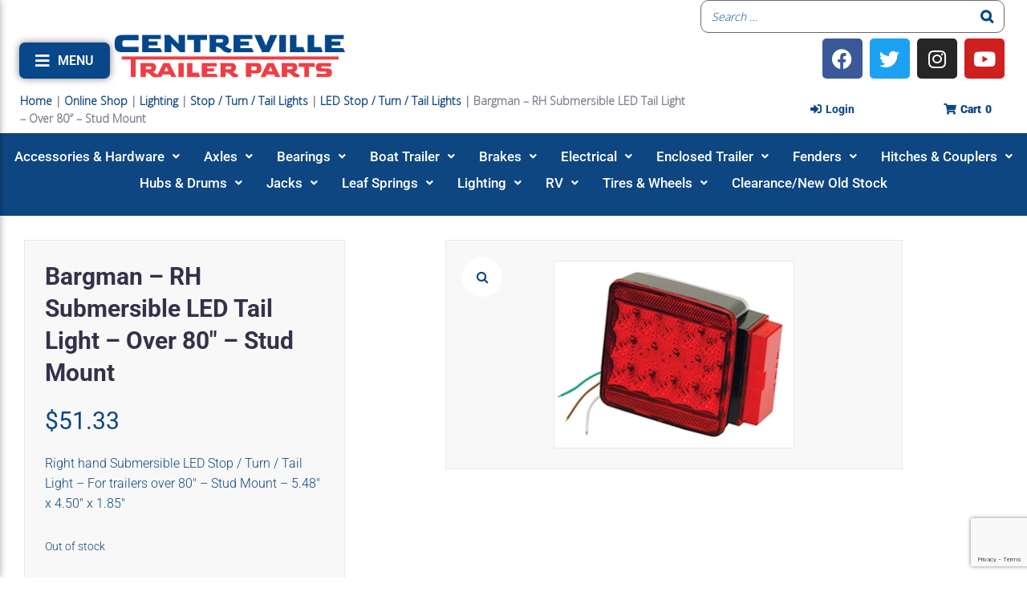

--- FILE ---
content_type: text/html; charset=utf-8
request_url: https://www.google.com/recaptcha/api2/anchor?ar=1&k=6LfsbtAZAAAAAHuLp3HDH_Gsicw8IuZwfb-A5LBK&co=aHR0cHM6Ly9jZW50cmV2aWxsZXRyYWlsZXIuY29tOjQ0Mw..&hl=en&v=PoyoqOPhxBO7pBk68S4YbpHZ&size=invisible&anchor-ms=20000&execute-ms=30000&cb=djdjs2j8j5m2
body_size: 48650
content:
<!DOCTYPE HTML><html dir="ltr" lang="en"><head><meta http-equiv="Content-Type" content="text/html; charset=UTF-8">
<meta http-equiv="X-UA-Compatible" content="IE=edge">
<title>reCAPTCHA</title>
<style type="text/css">
/* cyrillic-ext */
@font-face {
  font-family: 'Roboto';
  font-style: normal;
  font-weight: 400;
  font-stretch: 100%;
  src: url(//fonts.gstatic.com/s/roboto/v48/KFO7CnqEu92Fr1ME7kSn66aGLdTylUAMa3GUBHMdazTgWw.woff2) format('woff2');
  unicode-range: U+0460-052F, U+1C80-1C8A, U+20B4, U+2DE0-2DFF, U+A640-A69F, U+FE2E-FE2F;
}
/* cyrillic */
@font-face {
  font-family: 'Roboto';
  font-style: normal;
  font-weight: 400;
  font-stretch: 100%;
  src: url(//fonts.gstatic.com/s/roboto/v48/KFO7CnqEu92Fr1ME7kSn66aGLdTylUAMa3iUBHMdazTgWw.woff2) format('woff2');
  unicode-range: U+0301, U+0400-045F, U+0490-0491, U+04B0-04B1, U+2116;
}
/* greek-ext */
@font-face {
  font-family: 'Roboto';
  font-style: normal;
  font-weight: 400;
  font-stretch: 100%;
  src: url(//fonts.gstatic.com/s/roboto/v48/KFO7CnqEu92Fr1ME7kSn66aGLdTylUAMa3CUBHMdazTgWw.woff2) format('woff2');
  unicode-range: U+1F00-1FFF;
}
/* greek */
@font-face {
  font-family: 'Roboto';
  font-style: normal;
  font-weight: 400;
  font-stretch: 100%;
  src: url(//fonts.gstatic.com/s/roboto/v48/KFO7CnqEu92Fr1ME7kSn66aGLdTylUAMa3-UBHMdazTgWw.woff2) format('woff2');
  unicode-range: U+0370-0377, U+037A-037F, U+0384-038A, U+038C, U+038E-03A1, U+03A3-03FF;
}
/* math */
@font-face {
  font-family: 'Roboto';
  font-style: normal;
  font-weight: 400;
  font-stretch: 100%;
  src: url(//fonts.gstatic.com/s/roboto/v48/KFO7CnqEu92Fr1ME7kSn66aGLdTylUAMawCUBHMdazTgWw.woff2) format('woff2');
  unicode-range: U+0302-0303, U+0305, U+0307-0308, U+0310, U+0312, U+0315, U+031A, U+0326-0327, U+032C, U+032F-0330, U+0332-0333, U+0338, U+033A, U+0346, U+034D, U+0391-03A1, U+03A3-03A9, U+03B1-03C9, U+03D1, U+03D5-03D6, U+03F0-03F1, U+03F4-03F5, U+2016-2017, U+2034-2038, U+203C, U+2040, U+2043, U+2047, U+2050, U+2057, U+205F, U+2070-2071, U+2074-208E, U+2090-209C, U+20D0-20DC, U+20E1, U+20E5-20EF, U+2100-2112, U+2114-2115, U+2117-2121, U+2123-214F, U+2190, U+2192, U+2194-21AE, U+21B0-21E5, U+21F1-21F2, U+21F4-2211, U+2213-2214, U+2216-22FF, U+2308-230B, U+2310, U+2319, U+231C-2321, U+2336-237A, U+237C, U+2395, U+239B-23B7, U+23D0, U+23DC-23E1, U+2474-2475, U+25AF, U+25B3, U+25B7, U+25BD, U+25C1, U+25CA, U+25CC, U+25FB, U+266D-266F, U+27C0-27FF, U+2900-2AFF, U+2B0E-2B11, U+2B30-2B4C, U+2BFE, U+3030, U+FF5B, U+FF5D, U+1D400-1D7FF, U+1EE00-1EEFF;
}
/* symbols */
@font-face {
  font-family: 'Roboto';
  font-style: normal;
  font-weight: 400;
  font-stretch: 100%;
  src: url(//fonts.gstatic.com/s/roboto/v48/KFO7CnqEu92Fr1ME7kSn66aGLdTylUAMaxKUBHMdazTgWw.woff2) format('woff2');
  unicode-range: U+0001-000C, U+000E-001F, U+007F-009F, U+20DD-20E0, U+20E2-20E4, U+2150-218F, U+2190, U+2192, U+2194-2199, U+21AF, U+21E6-21F0, U+21F3, U+2218-2219, U+2299, U+22C4-22C6, U+2300-243F, U+2440-244A, U+2460-24FF, U+25A0-27BF, U+2800-28FF, U+2921-2922, U+2981, U+29BF, U+29EB, U+2B00-2BFF, U+4DC0-4DFF, U+FFF9-FFFB, U+10140-1018E, U+10190-1019C, U+101A0, U+101D0-101FD, U+102E0-102FB, U+10E60-10E7E, U+1D2C0-1D2D3, U+1D2E0-1D37F, U+1F000-1F0FF, U+1F100-1F1AD, U+1F1E6-1F1FF, U+1F30D-1F30F, U+1F315, U+1F31C, U+1F31E, U+1F320-1F32C, U+1F336, U+1F378, U+1F37D, U+1F382, U+1F393-1F39F, U+1F3A7-1F3A8, U+1F3AC-1F3AF, U+1F3C2, U+1F3C4-1F3C6, U+1F3CA-1F3CE, U+1F3D4-1F3E0, U+1F3ED, U+1F3F1-1F3F3, U+1F3F5-1F3F7, U+1F408, U+1F415, U+1F41F, U+1F426, U+1F43F, U+1F441-1F442, U+1F444, U+1F446-1F449, U+1F44C-1F44E, U+1F453, U+1F46A, U+1F47D, U+1F4A3, U+1F4B0, U+1F4B3, U+1F4B9, U+1F4BB, U+1F4BF, U+1F4C8-1F4CB, U+1F4D6, U+1F4DA, U+1F4DF, U+1F4E3-1F4E6, U+1F4EA-1F4ED, U+1F4F7, U+1F4F9-1F4FB, U+1F4FD-1F4FE, U+1F503, U+1F507-1F50B, U+1F50D, U+1F512-1F513, U+1F53E-1F54A, U+1F54F-1F5FA, U+1F610, U+1F650-1F67F, U+1F687, U+1F68D, U+1F691, U+1F694, U+1F698, U+1F6AD, U+1F6B2, U+1F6B9-1F6BA, U+1F6BC, U+1F6C6-1F6CF, U+1F6D3-1F6D7, U+1F6E0-1F6EA, U+1F6F0-1F6F3, U+1F6F7-1F6FC, U+1F700-1F7FF, U+1F800-1F80B, U+1F810-1F847, U+1F850-1F859, U+1F860-1F887, U+1F890-1F8AD, U+1F8B0-1F8BB, U+1F8C0-1F8C1, U+1F900-1F90B, U+1F93B, U+1F946, U+1F984, U+1F996, U+1F9E9, U+1FA00-1FA6F, U+1FA70-1FA7C, U+1FA80-1FA89, U+1FA8F-1FAC6, U+1FACE-1FADC, U+1FADF-1FAE9, U+1FAF0-1FAF8, U+1FB00-1FBFF;
}
/* vietnamese */
@font-face {
  font-family: 'Roboto';
  font-style: normal;
  font-weight: 400;
  font-stretch: 100%;
  src: url(//fonts.gstatic.com/s/roboto/v48/KFO7CnqEu92Fr1ME7kSn66aGLdTylUAMa3OUBHMdazTgWw.woff2) format('woff2');
  unicode-range: U+0102-0103, U+0110-0111, U+0128-0129, U+0168-0169, U+01A0-01A1, U+01AF-01B0, U+0300-0301, U+0303-0304, U+0308-0309, U+0323, U+0329, U+1EA0-1EF9, U+20AB;
}
/* latin-ext */
@font-face {
  font-family: 'Roboto';
  font-style: normal;
  font-weight: 400;
  font-stretch: 100%;
  src: url(//fonts.gstatic.com/s/roboto/v48/KFO7CnqEu92Fr1ME7kSn66aGLdTylUAMa3KUBHMdazTgWw.woff2) format('woff2');
  unicode-range: U+0100-02BA, U+02BD-02C5, U+02C7-02CC, U+02CE-02D7, U+02DD-02FF, U+0304, U+0308, U+0329, U+1D00-1DBF, U+1E00-1E9F, U+1EF2-1EFF, U+2020, U+20A0-20AB, U+20AD-20C0, U+2113, U+2C60-2C7F, U+A720-A7FF;
}
/* latin */
@font-face {
  font-family: 'Roboto';
  font-style: normal;
  font-weight: 400;
  font-stretch: 100%;
  src: url(//fonts.gstatic.com/s/roboto/v48/KFO7CnqEu92Fr1ME7kSn66aGLdTylUAMa3yUBHMdazQ.woff2) format('woff2');
  unicode-range: U+0000-00FF, U+0131, U+0152-0153, U+02BB-02BC, U+02C6, U+02DA, U+02DC, U+0304, U+0308, U+0329, U+2000-206F, U+20AC, U+2122, U+2191, U+2193, U+2212, U+2215, U+FEFF, U+FFFD;
}
/* cyrillic-ext */
@font-face {
  font-family: 'Roboto';
  font-style: normal;
  font-weight: 500;
  font-stretch: 100%;
  src: url(//fonts.gstatic.com/s/roboto/v48/KFO7CnqEu92Fr1ME7kSn66aGLdTylUAMa3GUBHMdazTgWw.woff2) format('woff2');
  unicode-range: U+0460-052F, U+1C80-1C8A, U+20B4, U+2DE0-2DFF, U+A640-A69F, U+FE2E-FE2F;
}
/* cyrillic */
@font-face {
  font-family: 'Roboto';
  font-style: normal;
  font-weight: 500;
  font-stretch: 100%;
  src: url(//fonts.gstatic.com/s/roboto/v48/KFO7CnqEu92Fr1ME7kSn66aGLdTylUAMa3iUBHMdazTgWw.woff2) format('woff2');
  unicode-range: U+0301, U+0400-045F, U+0490-0491, U+04B0-04B1, U+2116;
}
/* greek-ext */
@font-face {
  font-family: 'Roboto';
  font-style: normal;
  font-weight: 500;
  font-stretch: 100%;
  src: url(//fonts.gstatic.com/s/roboto/v48/KFO7CnqEu92Fr1ME7kSn66aGLdTylUAMa3CUBHMdazTgWw.woff2) format('woff2');
  unicode-range: U+1F00-1FFF;
}
/* greek */
@font-face {
  font-family: 'Roboto';
  font-style: normal;
  font-weight: 500;
  font-stretch: 100%;
  src: url(//fonts.gstatic.com/s/roboto/v48/KFO7CnqEu92Fr1ME7kSn66aGLdTylUAMa3-UBHMdazTgWw.woff2) format('woff2');
  unicode-range: U+0370-0377, U+037A-037F, U+0384-038A, U+038C, U+038E-03A1, U+03A3-03FF;
}
/* math */
@font-face {
  font-family: 'Roboto';
  font-style: normal;
  font-weight: 500;
  font-stretch: 100%;
  src: url(//fonts.gstatic.com/s/roboto/v48/KFO7CnqEu92Fr1ME7kSn66aGLdTylUAMawCUBHMdazTgWw.woff2) format('woff2');
  unicode-range: U+0302-0303, U+0305, U+0307-0308, U+0310, U+0312, U+0315, U+031A, U+0326-0327, U+032C, U+032F-0330, U+0332-0333, U+0338, U+033A, U+0346, U+034D, U+0391-03A1, U+03A3-03A9, U+03B1-03C9, U+03D1, U+03D5-03D6, U+03F0-03F1, U+03F4-03F5, U+2016-2017, U+2034-2038, U+203C, U+2040, U+2043, U+2047, U+2050, U+2057, U+205F, U+2070-2071, U+2074-208E, U+2090-209C, U+20D0-20DC, U+20E1, U+20E5-20EF, U+2100-2112, U+2114-2115, U+2117-2121, U+2123-214F, U+2190, U+2192, U+2194-21AE, U+21B0-21E5, U+21F1-21F2, U+21F4-2211, U+2213-2214, U+2216-22FF, U+2308-230B, U+2310, U+2319, U+231C-2321, U+2336-237A, U+237C, U+2395, U+239B-23B7, U+23D0, U+23DC-23E1, U+2474-2475, U+25AF, U+25B3, U+25B7, U+25BD, U+25C1, U+25CA, U+25CC, U+25FB, U+266D-266F, U+27C0-27FF, U+2900-2AFF, U+2B0E-2B11, U+2B30-2B4C, U+2BFE, U+3030, U+FF5B, U+FF5D, U+1D400-1D7FF, U+1EE00-1EEFF;
}
/* symbols */
@font-face {
  font-family: 'Roboto';
  font-style: normal;
  font-weight: 500;
  font-stretch: 100%;
  src: url(//fonts.gstatic.com/s/roboto/v48/KFO7CnqEu92Fr1ME7kSn66aGLdTylUAMaxKUBHMdazTgWw.woff2) format('woff2');
  unicode-range: U+0001-000C, U+000E-001F, U+007F-009F, U+20DD-20E0, U+20E2-20E4, U+2150-218F, U+2190, U+2192, U+2194-2199, U+21AF, U+21E6-21F0, U+21F3, U+2218-2219, U+2299, U+22C4-22C6, U+2300-243F, U+2440-244A, U+2460-24FF, U+25A0-27BF, U+2800-28FF, U+2921-2922, U+2981, U+29BF, U+29EB, U+2B00-2BFF, U+4DC0-4DFF, U+FFF9-FFFB, U+10140-1018E, U+10190-1019C, U+101A0, U+101D0-101FD, U+102E0-102FB, U+10E60-10E7E, U+1D2C0-1D2D3, U+1D2E0-1D37F, U+1F000-1F0FF, U+1F100-1F1AD, U+1F1E6-1F1FF, U+1F30D-1F30F, U+1F315, U+1F31C, U+1F31E, U+1F320-1F32C, U+1F336, U+1F378, U+1F37D, U+1F382, U+1F393-1F39F, U+1F3A7-1F3A8, U+1F3AC-1F3AF, U+1F3C2, U+1F3C4-1F3C6, U+1F3CA-1F3CE, U+1F3D4-1F3E0, U+1F3ED, U+1F3F1-1F3F3, U+1F3F5-1F3F7, U+1F408, U+1F415, U+1F41F, U+1F426, U+1F43F, U+1F441-1F442, U+1F444, U+1F446-1F449, U+1F44C-1F44E, U+1F453, U+1F46A, U+1F47D, U+1F4A3, U+1F4B0, U+1F4B3, U+1F4B9, U+1F4BB, U+1F4BF, U+1F4C8-1F4CB, U+1F4D6, U+1F4DA, U+1F4DF, U+1F4E3-1F4E6, U+1F4EA-1F4ED, U+1F4F7, U+1F4F9-1F4FB, U+1F4FD-1F4FE, U+1F503, U+1F507-1F50B, U+1F50D, U+1F512-1F513, U+1F53E-1F54A, U+1F54F-1F5FA, U+1F610, U+1F650-1F67F, U+1F687, U+1F68D, U+1F691, U+1F694, U+1F698, U+1F6AD, U+1F6B2, U+1F6B9-1F6BA, U+1F6BC, U+1F6C6-1F6CF, U+1F6D3-1F6D7, U+1F6E0-1F6EA, U+1F6F0-1F6F3, U+1F6F7-1F6FC, U+1F700-1F7FF, U+1F800-1F80B, U+1F810-1F847, U+1F850-1F859, U+1F860-1F887, U+1F890-1F8AD, U+1F8B0-1F8BB, U+1F8C0-1F8C1, U+1F900-1F90B, U+1F93B, U+1F946, U+1F984, U+1F996, U+1F9E9, U+1FA00-1FA6F, U+1FA70-1FA7C, U+1FA80-1FA89, U+1FA8F-1FAC6, U+1FACE-1FADC, U+1FADF-1FAE9, U+1FAF0-1FAF8, U+1FB00-1FBFF;
}
/* vietnamese */
@font-face {
  font-family: 'Roboto';
  font-style: normal;
  font-weight: 500;
  font-stretch: 100%;
  src: url(//fonts.gstatic.com/s/roboto/v48/KFO7CnqEu92Fr1ME7kSn66aGLdTylUAMa3OUBHMdazTgWw.woff2) format('woff2');
  unicode-range: U+0102-0103, U+0110-0111, U+0128-0129, U+0168-0169, U+01A0-01A1, U+01AF-01B0, U+0300-0301, U+0303-0304, U+0308-0309, U+0323, U+0329, U+1EA0-1EF9, U+20AB;
}
/* latin-ext */
@font-face {
  font-family: 'Roboto';
  font-style: normal;
  font-weight: 500;
  font-stretch: 100%;
  src: url(//fonts.gstatic.com/s/roboto/v48/KFO7CnqEu92Fr1ME7kSn66aGLdTylUAMa3KUBHMdazTgWw.woff2) format('woff2');
  unicode-range: U+0100-02BA, U+02BD-02C5, U+02C7-02CC, U+02CE-02D7, U+02DD-02FF, U+0304, U+0308, U+0329, U+1D00-1DBF, U+1E00-1E9F, U+1EF2-1EFF, U+2020, U+20A0-20AB, U+20AD-20C0, U+2113, U+2C60-2C7F, U+A720-A7FF;
}
/* latin */
@font-face {
  font-family: 'Roboto';
  font-style: normal;
  font-weight: 500;
  font-stretch: 100%;
  src: url(//fonts.gstatic.com/s/roboto/v48/KFO7CnqEu92Fr1ME7kSn66aGLdTylUAMa3yUBHMdazQ.woff2) format('woff2');
  unicode-range: U+0000-00FF, U+0131, U+0152-0153, U+02BB-02BC, U+02C6, U+02DA, U+02DC, U+0304, U+0308, U+0329, U+2000-206F, U+20AC, U+2122, U+2191, U+2193, U+2212, U+2215, U+FEFF, U+FFFD;
}
/* cyrillic-ext */
@font-face {
  font-family: 'Roboto';
  font-style: normal;
  font-weight: 900;
  font-stretch: 100%;
  src: url(//fonts.gstatic.com/s/roboto/v48/KFO7CnqEu92Fr1ME7kSn66aGLdTylUAMa3GUBHMdazTgWw.woff2) format('woff2');
  unicode-range: U+0460-052F, U+1C80-1C8A, U+20B4, U+2DE0-2DFF, U+A640-A69F, U+FE2E-FE2F;
}
/* cyrillic */
@font-face {
  font-family: 'Roboto';
  font-style: normal;
  font-weight: 900;
  font-stretch: 100%;
  src: url(//fonts.gstatic.com/s/roboto/v48/KFO7CnqEu92Fr1ME7kSn66aGLdTylUAMa3iUBHMdazTgWw.woff2) format('woff2');
  unicode-range: U+0301, U+0400-045F, U+0490-0491, U+04B0-04B1, U+2116;
}
/* greek-ext */
@font-face {
  font-family: 'Roboto';
  font-style: normal;
  font-weight: 900;
  font-stretch: 100%;
  src: url(//fonts.gstatic.com/s/roboto/v48/KFO7CnqEu92Fr1ME7kSn66aGLdTylUAMa3CUBHMdazTgWw.woff2) format('woff2');
  unicode-range: U+1F00-1FFF;
}
/* greek */
@font-face {
  font-family: 'Roboto';
  font-style: normal;
  font-weight: 900;
  font-stretch: 100%;
  src: url(//fonts.gstatic.com/s/roboto/v48/KFO7CnqEu92Fr1ME7kSn66aGLdTylUAMa3-UBHMdazTgWw.woff2) format('woff2');
  unicode-range: U+0370-0377, U+037A-037F, U+0384-038A, U+038C, U+038E-03A1, U+03A3-03FF;
}
/* math */
@font-face {
  font-family: 'Roboto';
  font-style: normal;
  font-weight: 900;
  font-stretch: 100%;
  src: url(//fonts.gstatic.com/s/roboto/v48/KFO7CnqEu92Fr1ME7kSn66aGLdTylUAMawCUBHMdazTgWw.woff2) format('woff2');
  unicode-range: U+0302-0303, U+0305, U+0307-0308, U+0310, U+0312, U+0315, U+031A, U+0326-0327, U+032C, U+032F-0330, U+0332-0333, U+0338, U+033A, U+0346, U+034D, U+0391-03A1, U+03A3-03A9, U+03B1-03C9, U+03D1, U+03D5-03D6, U+03F0-03F1, U+03F4-03F5, U+2016-2017, U+2034-2038, U+203C, U+2040, U+2043, U+2047, U+2050, U+2057, U+205F, U+2070-2071, U+2074-208E, U+2090-209C, U+20D0-20DC, U+20E1, U+20E5-20EF, U+2100-2112, U+2114-2115, U+2117-2121, U+2123-214F, U+2190, U+2192, U+2194-21AE, U+21B0-21E5, U+21F1-21F2, U+21F4-2211, U+2213-2214, U+2216-22FF, U+2308-230B, U+2310, U+2319, U+231C-2321, U+2336-237A, U+237C, U+2395, U+239B-23B7, U+23D0, U+23DC-23E1, U+2474-2475, U+25AF, U+25B3, U+25B7, U+25BD, U+25C1, U+25CA, U+25CC, U+25FB, U+266D-266F, U+27C0-27FF, U+2900-2AFF, U+2B0E-2B11, U+2B30-2B4C, U+2BFE, U+3030, U+FF5B, U+FF5D, U+1D400-1D7FF, U+1EE00-1EEFF;
}
/* symbols */
@font-face {
  font-family: 'Roboto';
  font-style: normal;
  font-weight: 900;
  font-stretch: 100%;
  src: url(//fonts.gstatic.com/s/roboto/v48/KFO7CnqEu92Fr1ME7kSn66aGLdTylUAMaxKUBHMdazTgWw.woff2) format('woff2');
  unicode-range: U+0001-000C, U+000E-001F, U+007F-009F, U+20DD-20E0, U+20E2-20E4, U+2150-218F, U+2190, U+2192, U+2194-2199, U+21AF, U+21E6-21F0, U+21F3, U+2218-2219, U+2299, U+22C4-22C6, U+2300-243F, U+2440-244A, U+2460-24FF, U+25A0-27BF, U+2800-28FF, U+2921-2922, U+2981, U+29BF, U+29EB, U+2B00-2BFF, U+4DC0-4DFF, U+FFF9-FFFB, U+10140-1018E, U+10190-1019C, U+101A0, U+101D0-101FD, U+102E0-102FB, U+10E60-10E7E, U+1D2C0-1D2D3, U+1D2E0-1D37F, U+1F000-1F0FF, U+1F100-1F1AD, U+1F1E6-1F1FF, U+1F30D-1F30F, U+1F315, U+1F31C, U+1F31E, U+1F320-1F32C, U+1F336, U+1F378, U+1F37D, U+1F382, U+1F393-1F39F, U+1F3A7-1F3A8, U+1F3AC-1F3AF, U+1F3C2, U+1F3C4-1F3C6, U+1F3CA-1F3CE, U+1F3D4-1F3E0, U+1F3ED, U+1F3F1-1F3F3, U+1F3F5-1F3F7, U+1F408, U+1F415, U+1F41F, U+1F426, U+1F43F, U+1F441-1F442, U+1F444, U+1F446-1F449, U+1F44C-1F44E, U+1F453, U+1F46A, U+1F47D, U+1F4A3, U+1F4B0, U+1F4B3, U+1F4B9, U+1F4BB, U+1F4BF, U+1F4C8-1F4CB, U+1F4D6, U+1F4DA, U+1F4DF, U+1F4E3-1F4E6, U+1F4EA-1F4ED, U+1F4F7, U+1F4F9-1F4FB, U+1F4FD-1F4FE, U+1F503, U+1F507-1F50B, U+1F50D, U+1F512-1F513, U+1F53E-1F54A, U+1F54F-1F5FA, U+1F610, U+1F650-1F67F, U+1F687, U+1F68D, U+1F691, U+1F694, U+1F698, U+1F6AD, U+1F6B2, U+1F6B9-1F6BA, U+1F6BC, U+1F6C6-1F6CF, U+1F6D3-1F6D7, U+1F6E0-1F6EA, U+1F6F0-1F6F3, U+1F6F7-1F6FC, U+1F700-1F7FF, U+1F800-1F80B, U+1F810-1F847, U+1F850-1F859, U+1F860-1F887, U+1F890-1F8AD, U+1F8B0-1F8BB, U+1F8C0-1F8C1, U+1F900-1F90B, U+1F93B, U+1F946, U+1F984, U+1F996, U+1F9E9, U+1FA00-1FA6F, U+1FA70-1FA7C, U+1FA80-1FA89, U+1FA8F-1FAC6, U+1FACE-1FADC, U+1FADF-1FAE9, U+1FAF0-1FAF8, U+1FB00-1FBFF;
}
/* vietnamese */
@font-face {
  font-family: 'Roboto';
  font-style: normal;
  font-weight: 900;
  font-stretch: 100%;
  src: url(//fonts.gstatic.com/s/roboto/v48/KFO7CnqEu92Fr1ME7kSn66aGLdTylUAMa3OUBHMdazTgWw.woff2) format('woff2');
  unicode-range: U+0102-0103, U+0110-0111, U+0128-0129, U+0168-0169, U+01A0-01A1, U+01AF-01B0, U+0300-0301, U+0303-0304, U+0308-0309, U+0323, U+0329, U+1EA0-1EF9, U+20AB;
}
/* latin-ext */
@font-face {
  font-family: 'Roboto';
  font-style: normal;
  font-weight: 900;
  font-stretch: 100%;
  src: url(//fonts.gstatic.com/s/roboto/v48/KFO7CnqEu92Fr1ME7kSn66aGLdTylUAMa3KUBHMdazTgWw.woff2) format('woff2');
  unicode-range: U+0100-02BA, U+02BD-02C5, U+02C7-02CC, U+02CE-02D7, U+02DD-02FF, U+0304, U+0308, U+0329, U+1D00-1DBF, U+1E00-1E9F, U+1EF2-1EFF, U+2020, U+20A0-20AB, U+20AD-20C0, U+2113, U+2C60-2C7F, U+A720-A7FF;
}
/* latin */
@font-face {
  font-family: 'Roboto';
  font-style: normal;
  font-weight: 900;
  font-stretch: 100%;
  src: url(//fonts.gstatic.com/s/roboto/v48/KFO7CnqEu92Fr1ME7kSn66aGLdTylUAMa3yUBHMdazQ.woff2) format('woff2');
  unicode-range: U+0000-00FF, U+0131, U+0152-0153, U+02BB-02BC, U+02C6, U+02DA, U+02DC, U+0304, U+0308, U+0329, U+2000-206F, U+20AC, U+2122, U+2191, U+2193, U+2212, U+2215, U+FEFF, U+FFFD;
}

</style>
<link rel="stylesheet" type="text/css" href="https://www.gstatic.com/recaptcha/releases/PoyoqOPhxBO7pBk68S4YbpHZ/styles__ltr.css">
<script nonce="1gTuCygzP7nuESLkOq9aQw" type="text/javascript">window['__recaptcha_api'] = 'https://www.google.com/recaptcha/api2/';</script>
<script type="text/javascript" src="https://www.gstatic.com/recaptcha/releases/PoyoqOPhxBO7pBk68S4YbpHZ/recaptcha__en.js" nonce="1gTuCygzP7nuESLkOq9aQw">
      
    </script></head>
<body><div id="rc-anchor-alert" class="rc-anchor-alert"></div>
<input type="hidden" id="recaptcha-token" value="[base64]">
<script type="text/javascript" nonce="1gTuCygzP7nuESLkOq9aQw">
      recaptcha.anchor.Main.init("[\x22ainput\x22,[\x22bgdata\x22,\x22\x22,\[base64]/[base64]/[base64]/[base64]/[base64]/[base64]/KGcoTywyNTMsTy5PKSxVRyhPLEMpKTpnKE8sMjUzLEMpLE8pKSxsKSksTykpfSxieT1mdW5jdGlvbihDLE8sdSxsKXtmb3IobD0odT1SKEMpLDApO08+MDtPLS0pbD1sPDw4fFooQyk7ZyhDLHUsbCl9LFVHPWZ1bmN0aW9uKEMsTyl7Qy5pLmxlbmd0aD4xMDQ/[base64]/[base64]/[base64]/[base64]/[base64]/[base64]/[base64]\\u003d\x22,\[base64]\x22,\[base64]/DunsVwobDmFFYw5tSwoTCsHvDngtHFWjDqMOwWG7DgWcdw43DuBbCmcOTaMKtLQpAw7DDgkLCgk9AwrfCkcOvNsODB8O3wpbDr8O5UlFNE1LCt8OnOg/Dq8KRL8KES8KadBnCuFBIwpzDgC/CkVrDojQ+wqfDk8KUwq3DrF5Yc8OMw6wvEgIfwotxw7I0D8Ogw603woM7Lm9xwqp9esKQw5LDjMODw6YcOMOKw7vDqsOewqotHBHCs8KreMKxcj/DshsYwqfDjz/[base64]/ZQ/CpW10OH/CucKUelRyw6LCpMKFeFFgdMKvUGHDlcKYXGvDi8Kdw6x1DE1HHsODPcKNHDNpL1bDvG7Cgiotw7/DkMKBwpJ8Sw7CimxCGsKnw5TCrzzCqnjCmsKJQ8KswqoRPcK5J3xxw5h/DsOOKQNqwrvDv3Q+T0xGw7/DhGY+wowHw4kAdH8MTsKvw4pZw51ibcK9w4YRE8KpHMKzPj7DsMOSajdSw6nCsMOZYA87MyzDucOJw6R7BQ47w4oewpDDkMK/e8Oxw58rw4XDtEnDl8Knwq/Dp8OhVMOLdMOjw4zDt8KzVsK1TsKowrTDjDLDtnnCo2p/DSfDq8OlwqnDnjjCisOJwoJWw4HCiUIIw6DDpAcfRMKlc1nDt1rDnwXDribCm8KGw7c+TcKVTcO4HcKTLcObwovChsKvw4xKw6drw55od1nDmGLDoMKjfcOSw6Egw6TDqXfDncOYDGc3JMOECMKyO2LCjcO7KzQ+JMOlwpBYOFXDjHdZwpkUScKaJHoXw6vDj1/DgsORwoNmHcOtwrXCnFUmw51cYcO/[base64]/ClMKcwovCiHEWwqRZw6M0KcKowpZhW1PCoGM8eBZgaMKhwp/ChSlwYmwOw67CocKUTMKKwrbDlUnDoXDCgsOywqArawx9w4wIGsK6AcOcwpTDkVY0ScKtwqt/[base64]/[base64]/DtFDCv2QHw4nCtHoXE2xyw6MWLV56wqHCnEbCqsO9J8O5KMOLUcOew7bCtsKad8KswoPCmsO/P8Kzw7fDncKLABvDgS3Dg0/DiQ5wcQgawqjDqizCv8KXw6fCsMO3wp56NMKVwpBhETFvwrB3w4VzwoPDmlQIwo/ClhUqRcO4worCtMODRUrClsOSC8OcRsKNCRViQkbCtMOmW8Ktw5l/w6HCuFhQwqMzw5HCvcKjRWVRTz8ewrXDigvCoXvDrlXDnsOqHsKGw6jDog7DgMKHWD7DvDZWw6ATacKswpfDn8OvMMO0worCjsKCK3rCqHbClj7CmnvDghYGw6Yuf8O4fsKcw4IIb8KXwpjCg8KYw5o+I3DDlMO7NkJjKcO/[base64]/OsKlVFltRjvDl2HDi8O/ZMKFU8O6w4/CvTjCrsKlawItJETCq8KieyUsNkYPEcKqw6vDqw7CrDHDjzgiwqkJwp/DuC/CoRt6LsObw5jDvmHDvsKyDh/[base64]/[base64]/DgsOvB8KtOHl7cMOnGMOJw6XClFvCo8KmOsOJw5zCjMKJw6tmKgbCrsKnw5pCw7jDg8OVO8OffcKIwrnCicOow5cYbsOof8K3eMOowoFFw7NSR0R7fFPCq8KmDgXDgsK2w5cnw4nDrsO3RUDDgFV/wpPCrQEwGFUdCsKPJMKbT0NBw6DDpFhdw7rDkDJ0e8KLcQrCk8OBwq4cw5oJwo8lwrDCk8KDw7nCuFbCgk86wq5bTcOERW3DvcO+bMKyDRLCnT83w5vCqkrCisOTw6TChF1hFCrCh8K3w4xDX8KIw41vwqnDsxrDui0VwoA1w5k/wojDjC9jw7QsM8KScSN1UgPDvMOaf0fChsO0wr5xwqFjw67Cg8OSw5MZUMKIw4Esez3Dn8KJw6QZw58/V8OgwpJEC8KLw4bCm2/DrijCr8KFwq9iYGsEw799Z8KDaWUYwrIQFsOxwrnCnGBpFcKNWcK4WsKmD8KwFiTDlEbDqcKnY8OnImdxw7hTKjrDhcKMwoAxdMKyKMKhw47DnEfCoFXDkjhBTMK0IcKVwp/DhmTCgjhFQz7DgjICw6RDw5tKw4TCjT/DtsOtLRbDlsOowrNkI8KpwqTDlHPCvMOUwpEbw5d4c8KiO8OAHcK+fsOzOMO8cgzCllbChMO3w4vDtzrDrxNlw4gVG1zDrsKJw5LDk8OkSmnCnwXDnsKGw73DgntXYMOvwqMIw5zCginCt8ORw7pIwrkLKELDgS1/Wh/[base64]/DsxHCphnDni7CjlzDusK7ZMKWAS0DHBJVbcOqw51aw71lRcKUwqrDt2k6KjoSwqLCpDINdh/DoS43wovCiAAiL8KTa8KVwrHDm0pHwqcJw4rCusKMwr/[base64]/ClsOaw7HCoRtGw7Vrw5s9AcO2w5LDultswqM0KF5kwpkGIMOyOTfDo1k/wqo+wqHCtXpUbyB3wpQCLMOTEXxWE8KWR8K4J2NVw4PDnsKywplWA2vClQnCuEbDs155EA/[base64]/Ct8KUwqXDrsK2wpRLwplbWFNOwo4qMMOIHcOxwrptw5vCv8OOw7kwMDbDkcOMw5TDt1zDh8K4RMOOw5PDjsOYw7LDtsKRw4nDkTIZBUcZAcOpMCfDgS/CjHUAWHgRDcOEw4fDssOmeMKWw5AwFcKXNsKjwrwKwoBUP8K8w60zw53ChwUJAiFFwrnDrlDDl8OuE07CiMKWwqE5wq/CoSzDuT4awpQqXsKbwqUnwow2Nk3Cm8Kvw7QLwrLDmQ/Cv1lTM3TDrsODCQorwok8w7JRbz/[base64]/wq0BV8O6ER8LwprDssOuKMKiw6N7w7hfTDYFRBTDowUrHcOYZjXDgcO6VMK9Vko3L8OZAsOmwpbDhwvDt8OBwpQPwpVpDFh/w4bCjjdkbMKIwoAxwpPDksKSD3dsw43Dsjk+woLCvwkpEmvCsizDpcOmcRh3wq7DpsKrwqc7wq/Dsz3DmGrCpiLDoX0rfinCiMKpwq5eKMKZJRduw7Eyw5shwqHDqC0QBcOfw6HDgcKwwqzDgMKfJ8KUG8ODHcKrTcOwRcK0w4PCo8KybMKURDBbwrvDtMOiEMKlRMKmTi/DvkzCjMODwpXDlMO0FS1Ow6fDncOewqkkw5rCh8Ogwq/DtMKZJXDDr0rCrzLDql/Co8KkbW7DlH08XcObw4IMMsOfZ8OAw5Ybw6/Dpl7Dlzoqw6vCnMO4w5AJX8KwHDcbFcO1GFLCtgrDiMODdAsEesKOGRFdw793b2TDk28RbXvCv8OHw7E3Q0bDumTDnU/[base64]/CqMO2AVRcVgJaw4UxbMOTw4PCh8O7w5hhX8KjY2UWwqHDnBVJZ8OowqfCpmR7ajQ7w53DvsOyEMKzw7rCtwJRC8K4Zw/Dj0bClR0hwrIFTMOwYsOww4/ChhXDuA8HHMO/[base64]/wobDjMOEADHDksOCwp/Do8ODw5UGDll/wrLCm8K9w4NYLsKDw7nDocKjJcKgw5TClcK+wqvClG0AM8Kwwrpyw7hMHsKmwp7ChcKmaDfChcOjTD/CjMKPAy3CmcKcwqbCs1DDkEfCq8OUwr1Lw7/Dg8OFKGXDojPCsHrCncO4wqPDiTLDiW0Ow4VgIsO4VMONw6jDoyPCuB3DpT7Cih9tDQEMwqxGwo7CpQU8bsOhKMOFw6FcZykqwoAYelrDmDDCqsObw4/CksKjwqIsw5JWwpB5LcO3woIDw7PCrsKHw6xYwqnCq8KqBcO/V8K5XcOIPG54wpdGwr8kO8OHw5R9V17DmcOmYsK2WFXCp8OiwqrClRDCmcKcwqUYw4srw4ENw6LConYwGsKILF9kH8Ojw55aRkUewr/DnUzCkCdzwqHDgQ3CrQ/CvhJAwqEwwozCpTpdJFjCjXTCg8K1wqxSwqZOQMKvw6zDiCDDj8OtwqAEw5/[base64]/[base64]/DtFAVw4h3AVfDiQEGBGvCvMKuCcObw4TCgXAtw54bw4wSwqDDrwsPwp3DvsOJw5VTwqHDncKWw4gVdsKTw5vDoRUTP8KMLsOCXFw/w68BZjfDk8OlasKzw5ZIc8OSWSTDlgrDs8OlwrzCvcKFw6RzHMKqDMKVw4rDkcOBw6pCw7bCuw7Cq8O+w7wnSH8QGRhYw5TCssOcVsKdB8KrGm/[base64]/DhjHDuQHDkyDDuMKNwrc2acOxwrPCmyjCs8K3VAbDnw4GFihBUMKCSMKCXTbDizdEw50uIAbDhMK3w5/Co8OyATJZw6nDoWcRfXbChMOnw6zCpcOCwpvDn8KMw7/Dg8OiwqZxY3PCncKMLj8IGsO+wooiwrzDgsOvw5DDjmTDs8Ozwp7Ck8KEwpEAW8OHAyzDkcK1VsKwWsOUw5zDvgkPwqlwwoI0b8KUEUzDnMKkw77Dul/[base64]/[base64]/DqkJOKWgewr9NEMOzwrgREcKPwqUAw6cIGsOAwqrDmTwGwoXDhDTCm8OIXGjDosO9VsOZXsOZwqTDk8KMNEQxw4DChCRlFcKvwpI1aR3Do0waw6ljFk5vw4LCrEVbwonDgcOsd8KBwpPCgTbDiXk5wprDrBJ8VRZ/AFPDpGB9OMO+VS3DrcOUwrZ+WTYywpMAwqcVCwjCtcKnUyZJFmE/wq7CvcO2GibCqCTCpiEUF8ORDcKDw4QVwrjDhsKAw4LDgsOEwphrQMKsw6p9CsKiw7HDt3PCrsOMwqHCvnRRw6HCoU/CrQzCrcO2fAHDjkVdwqvCrA8hw6fDkMKAw5nCnBnCkMOKw694wrrDhErCgcKBIw4Fw5/Cl2rDksKrfMKFRsOrKBTDr19wbcKvRMK2Hy7Ch8Kdw7xSDiHDuExyGsKRw6/Dh8OEPcOiIsK/EcKsw7PDvETDsivCoMKLSMKAw5Fjw4LDuE1gKArCvB3Cog4MX017w5/Cm3LCqsK5HAfCksO4ZsOAbMKKV0nCs8KgwoLDm8KgJxbCqkzCr1wMw5/DvsKUw5TClsKXwppeewLCs8KAwr5WDcOsw7rDnAbDs8OmwpnDrEtxR8Ozw5U9FMO5wonCsXxvJ1HDok5kw7fDgsK3w6MCXivCjw5kw7LCrl8JOmbDtH5Pa8OSwqV5LcOSaW5Rw73CtcKkw5vDvsO/w4HDj1nDu8OswrDCuWLDn8Kiw63CrcKdw4l8GH3DrMKNw6TDh8OleBAcKWXDkcOdw7gxXcOJZcOVw5hKe8Kjw7ImwrrCtcO3wpXDo8KQwpLCiTnDrX7Cr2TDpcKlccOIZMKxbcOjwpzCgMOBMmfDtVp5wr0Mwqo3w4zCmsKhwot/wpTChVUbLXx8wrlsw4TDtg3CkHlRwoPCuD1eI3PDkFVkw7fCkhLDiMK2SmVMQMOewqvCrsOgw6cJHMKXw67CsD/CpTbDkl08w6FBQnQfw6puwoM+w5wSNMKxUj/Di8OHAA7DiU7CjwTDpMOldyU0w5vCq8OxTifDg8KuH8KKwp4TW8Ohw48PXlckUVQ6wq/CucKzc8KCw6jDkcOlbMOEw6JqEMOZEnzCoGHDsjXCmcKRwpzCpi8awooaHMKdK8KBL8KYH8O0AwzDgcOxwqo3KDbDjyFgw7/CoDN5w7tvf2Fow5Yhw55gw5LChsKGbsKEZjBZw5pnS8O7wq7CgcK8NiLCkz4jw5YGwpzDjMO/PC/DlMOyYALDjMKFwrzCr8OrwqTCvcKfWsO8KUTDs8OND8K7w5EORhnDp8OtwpUnXcKkwoTDnwASSsO9WMKPwr/CsMKODiDCrsKXG8Kkw7TDlgHCnhvCr8OxExwewpTDt8OSYDgUw51gwqAmFcKZw7ZILsOTwrDDjDDCmygxH8KIw4/CkyYNw4/Cozwhw696w60Uw4J5K3rDtxHCgFjDtcO2fsO9AcKiwpzCpcOrwpppwrrDt8K7SsOMw6gPwoRUXxpIOhpmw4LCsMOZIlrDtMKgWcOzAsKGKyzDpcORwpTCtHU2VX7Dq8K2R8KPwpYEGW3DrVRsw4LDsgzCriLDk8KQFsKWR2HDmDrCigzDhcOcw5PCvMOHwp/Dmiw0wo7DpsK+IMODw6pmXcKmUsK+w6AfJcKMwqd+ccKFw7LCjzwVJxnCnMONbylzw5RXw5vCt8KaPcKUw6VCw6bCi8KaL3gHTcK3O8OkwqPClUTCoMKtw6bChcKsZ8OywqTCh8OrGCXDvsK8B8Ouw5QaLyVaR8O/w4slL8Oow5bDpAzDp8OUGRLDrn3CvcKJLcOnwqXDksKGw4RDw64Bw5U5w4UqwprDg05lw7HDm8KFYGtMw6QAwoBowpM8w44HHcK/wrjCpXtjGMKMA8Oew4HDkcKeOizCrU3CpcOsGcKNXmXCo8OswpTCqcKDc3jCqRwcwqY3wpDCg18Jw48pZx/DhsOcAcOUwoPCkj0jwro7OjrCkiDCvQ4GDMO1LhrDlBjDhFHCicKvWMKOSmzDi8OhPCIIVMKJWEPCtcOCZsOsdcOGwoFWdSXDoMOSHMOQO8K+wrbDhsKtwpvDul3CtF0VY8O2Y2bDsMKxwpQKwqjCjcKFwr/DvSghw5oAwojCg2jDoAl+NyhyF8O/w6DDscODBMKDQsOQS8KURidZUzRVGMO3wo8zQSvDq8O7w7vCvmcOw4HClHtwMMKaeyTDt8KOw6/Dv8K/TBk9TMKGTXHDqhU1w7TDgsOQK8Ozwo/DpDvCkU/Dp1fCg13DqMO8w77CpsKmwp0Kw73ClU/DksOlORhwwqAIwpPDocOCwpvCq8OkwpFowqXDuMKNA2zCmzjDiwl5DcOAZcObHT1rMhTDtWY4w7xuw7HDnGA3wqVpw71fAjTDkMKhwprDmMOWRcO5EcOOewXDl1XDnG/[base64]/[base64]/Di8KNwp/Ds2zChcKmw6TDi8KxTXRrNcKEwrzCmcOBZkTDmlzCl8KZAHrCn8OuEMOEw6TDtlfDnMKpwrLCtQYjwpsnw4fCpsOewp/Ck3tLUjzDrHLDhsKGecOWFBQePBYQL8KXwo10w6bCvmcUwpRwwpoXb0FFw6IwHRbCnGDDgjNjwqgKw73CpsK/YMK2DR8CwoXCs8OSQh16wroHw711ZgrDjMOYw5Uxd8O6wobDhh9eMMO2wrHDuk5Kwo9iEcOHf3bCjFfCgsOMw4R4wq/Cg8K4wrnCkcKac3zDoMKWwrcZGsOsw6HDvSECwrMXCR4Ow5Z8w7fDjMOTTCwjw5JQw7zCnsKDIcKkwo8gw4UYXsKmw7sRwovCkR13DiNGwqQTw6LDvsK/wo3Cs2Z4wrFvw5/Dp07Dk8OEwp0BVcOyEDnDlWAFd1fDjsKHJcKzw6FFUnTCrT4WSsOnw7jCusOBw5/Cr8Kewq/CgMO/N1bClsKeacKawobCuQB5I8O1w6jCusKVwo7CkkTCrcOrPiRyX8OGGMK0Xn10YsOjeRjCs8KfURI3w6tcZBRWwqnCv8Okw7jCtMOcbTlhwqwrwrdgw5zCmQBywoUEw6XDucKJH8Kiwo/CjETClsO2JFkOJ8KRw43ChicQZw/Ch3nDnTYRwo/DvMK7OQvDrBNtLsOSwrzDmnfDscOkw4JNwo1NBUQOASMNw5zCkMOUwqlBWj/DuSHClMKzw7XDrzfDnsOODxjClcKPB8KLacKnwoLCvlfCj8Kbwp/DrCTDhcOwwprCq8O7w4sQw5AHOsKubwnDmMOGwrzCoSbDo8Ofw6XDpnoXHMODwq/DlSfCgiPDlsKQMBHDhEDCk8OSHC3Cm10DfsKZwo/[base64]/DqMKWwqc/[base64]/ClG9hdcOgw5A6eEfDlsKxUHjCksOSTsKKBsObEcK3AVbCusOjwo7Cv8Oow5zCqQAfw7Iiw7FNwpgZacKKwqMPDnfCkMKfSmnCok05DCoGYDLCrMKWw6jCsMOVwqXCjmvChkh7Z2zCnTlETsKew6LCiMKew43CpsOWWsOAZwzCgsKkw5gKwpVFJMO9fMO/Y8Kdw71bWQdmQcKgfcKzwo7DgUUVe1jDkMKeGBpmBMOwUcOIVxBvE8Kswp98wrhlK0/[base64]/dsO/UBlVwplVw7nDmxHCnl50ASjClGnDlz5Jwqw7wrfCh3Q6w5jDn8KOwo8IJWfCsUDDg8OuAXnDtcK1wogCKcOMwrbDiDkxw51JwqPCq8Opw64Hw4RtHlTDkBgZw4hiwpbDmsOEGEXCo3FfFk/CvsOwwrctwqPCvjrDscOBw4jCrMKzDGcowoZiw7x+EcO6B8KRw4/CuMK8wrjCscOVwrsZcVnChFJod0tUw4snPsKXw7gIwrZUw5zCpsO3WsOGHm3DhnvDnBzCvcO0YGAbw5HCtsKVXkjDpnoowrXCqsKvw63DqVQIwoU6AWbCpsOkwpdWwoBewoR/worCojXCpMO/Ij3CmlQwGj7DpcOew5vCpsKgSntxwofDrMOewptOwpUZw6hzOyTDmGnChcKPw7zDrsKlw7Ajw5rCtmnChD5rw5XCm8K7V25Ew7QFw6zCn0Ytc8OMfcOkTMOrYMKxwqPDviHDrMKww7fDkUlPasOlA8OXI0HDrAZ/Y8KYd8KtwpvDgyM1BwLCkMK1wofDlMK+wqAbKRzDjxTCgV8jCVh9wqZFGMOsw63Cq8K4woHDg8Ohw5rCqcKzLsKew7YPFMKICiwyaW/CoMONw5cCwocZwqE1PMOXwoLDiwRJwqEjRkxWwrF/wqZOGsKiccOAw4TCg8Kdw71Jw5HCj8OzwqvDqMOkQi/Cog3DkzgGWhVUBUHCs8Orf8Kdf8KCB8K8MMOwOcOPKsOww7DDuQAuQMKEYntZw47CmRjCv8OOwr/CumDCvxU9w6AbwqfCknwuwr3CkcK4wrHDqEHDn03DtyTDh1wbw6vCh2sRL8KeQjLDi8OKGcKHw7LDlg0XWMK6BW/[base64]/wosQOsKfw71fV0VzFg/DrmfCtcKHw5nChAPDo8KsFjLCqcKaw5DCksOrw5/CvsKewrUGwoISwr5WYicMw5g0wp0rwofDuivCjmJ1PTZXwp7CjipSw6vDpMOnw6PDuwA6b8K4w5RQw5DCqMOpe8O4FQjCtxTCu27CqBknw5oHwpLDpDpcT8OydsKoL8K8wrlMIWsUKT/DjMKyYWguw57Cu1bCk0TCmcOMXcKww5A9wpQaw5Zhw77DljvCngkpQDprGUvCnyfCowTCoh83BMOtwrIpw4XDq1zCicKcwqTDrcK1UXfCo8KFw6I1wqrCkMK4wroKc8Kef8O2wr3CpMOJwrJjwpE5DcKvwq/[base64]/[base64]/DtF0Rwr3DrsKRwrpFRcOoLkLDtsO3DG7DlS8Nwql6wqx1HhXCoCogw6zCkMOpwqoxwq55wofCs1wyGsOQwr5/wqdew65jVCDCsRvDhwV7wqTDm8K8w67DuSIiwqY2aS/DvUjDg8KWIsKowoTDoTLCvMK2wpwjwqNfwo9sDA3DulQtDcOSwpsGUFzDuMK8wpNjw7MhIsKyd8KkYjlkwoB1w418w4sIw5Ntw68+wpvDs8KLI8KyXsOWwq89SsK4QsKKwrV4wofCoMOQw4TDj0XDscKmPQcRb8KvwqnDs8O3DMO4wrjCux4sw4cuw6NXwoXDv2/DjMOJbMOvVcK+acOIX8O+CcOAw5XCh1/DmcKNw6jClEjCiEnCiXXCvgfDo8OEwrdJScOrdMK2fcKyw5RmwrxbwrkIwptZwoc9w54WLlZqNMKwwq45w5/CtC0QHi0Cw6vClkEtw7Jmw5scw6bCt8OSw5zDjHM6wpNMBsKHEsKlfMKkb8O/elvCiVFcXBAPwr3CqMOhJMOrJFnClMKaW8O4wrFQwr/CrSrCmsOrwrnDqRvCoMKrw6HDonTDvTXDlcKJw5rCnMK/[base64]/[base64]/DkkTDryQdKMKswofCrDHCh3VOFsKkw7J1FMKdPAzCncKEwoVPcsOlBjTDssKnwqvDjsOBw5HCkgzCnHBGSxQxw4nDu8O+D8OPbFRFcMOPw4JFw7bDqcO7wq/DrMO4wqfDi8KQD0TDnGkBwrEWw6vDvMKGfDnCuSdAwowQw4fDncOgw6/[base64]/Dm3HDhwXDgsKtTMOUaU8vw6TCvMK5w5gGFXlqwpDDpkDCqcO8cMKywqRMGBnDlznCrnFMwpxUGRJlw71yw4zDusK9Py7Cth7ChcOnYj7CkjLCvsO4wrtaw5LDg8KuDj/DsEsdaHnDncOmwqXDucOfwqJAcMOGWsKXwp9KKxoWV8OnwrIjw6BRP3YYBDoxX8Odw48+Xy8QcljCt8O6PsOMwofDiV/DgsOjRhLCnzvColZ5WsOBw68Xw7TCi8KUwqAzw7p3w4gOEnoRNGsAHnzCnMKcTMK/di0ID8OZwoUZSsOuwotMaMKUDQxTwpBFE8OYwprCosOuQgtZwpNkw7HCsx7CqcKyw4lWPz7Cm8K2w6/CrjRLJsKWwp3DoU3Dl8KLw6EEw4t7Fn3CisKfw6rDgVDCmcKdVcO0DDB1wrXDtwIdey8owo1Cwo/ClsO3woLDr8OGw6/DsS7CvcKKw7lew6ESw4J2HMKmw4fCm27Cgx7CqEBLL8KtF8KReSsVw65KcMOKwqY5wrlLd8Kdw5sbw6ZCQcOBw6F4XcKrOsOYw5k9wp0RMMOcwoREbQN/b1l+w7A9OT7DulcLwq/DlhjCj8KieU7CkcKkw4rCg8OhwrgFw51UJGxmHA53JMK5w5c6XQs9wrpxf8KLwqPDp8O0QAjDucKbw5JiNSbCnCczwoxXwrBsF8KpwrzCjjM4R8Omwo0dwp7DkTHCu8OLC8O/N8OXHnfDmRbCocOZw6LClkk1KMOnwp/CkMO0OWvDvcOIwpAZwo3Dg8OkDsKQw5fCkcKrwrDCjsOmw7bCjsOkdsO4w7DDp0tGMkjCucKgw6nDgcOXEx08M8KnYWpowpcVw4nDtsO8wqzCq2rChU00w5ttcsKpJsOsAcObwoY7w47DkV8yw4Fgw4DCosKXw4Y+w45IwqjCrcKJfBo2wqRFEsK+acOxWsO/[base64]/Lx0KP1xYw4vCtsOTOcOow7XDjsOJWsO0wrXCmxQ/[base64]/D8OFeMO7OsOlw7zCgnPCm8KScF0twrRxI8OPEG83WcK9CcO3w5TCusOnw6HCoMOxEMKzXhx/[base64]/[base64]/TMOPwpdtTcKTw6ZXCcOBw4NsFjvCgkvDvyHCncKLXsO0w77Cjy13w5NTw704wpZew51lw5tOwoIKwrLDtQHCjDvCghHCgFxAw49+WMK2wodrMiAdHywJw55jwq1Cwo7CkERLQcK6asKvYMOYw7jChEtjC8O+wo/CjsK6w4fCncK4wo7DsV16wrUhPCPCu8Kyw7JlJcK+BmtBw6wNcsO9w5XCpnYNw7TCv1fCg8ORw6coPgvDqsKHw700ZD/Du8OwJMO3E8OKw50iwrRhLR7CgsOjCsOBYcK0H0HDqE8Qw7zCr8O8M1nCsWrCoAJpw5LDiwExJcO+P8O7wqTCsl8swp/DqxzDtyLCiWvDuXDDoCXCnMKgwocIBMKTbGjCqwXDpMKlAsOKCUzCoGHCsGXDmRbCrMOZfT1Lwr54w5vDg8Knw7rDs1XCpsOnw5vCoMO+ei/[base64]/CuMOfb8K4wrbDksOZw7LClDzDvMOswrZoO8OxLEUVI8OGIF7DiHVlXcObF8KHwrRCL8O/wq/[base64]/[base64]/CgcO+FMOAw47DsnXCr1V8w6k7wprCuSfDmwLCm8OIMMO9wrkwIEzCpcOtDsKPTcKGRcO5WcO0CcOgw6DCqkBWw55SYlAmwo5Iw4AlN1h4C8KMKMObw5HDmcK1cGXCsippcT7DjQ/DqlTCvcKmbcKZTVzCgwBFdsKiwpfDhMOCw7odfGBOw4w0eD3Cmkhtwo5kw7ZywojCjmLCgsO7wrXDlkHDi25fw4zDrsKceMOKSXnDqsOaw4s6wqrCrDAMVsK9GMKzwokXw5UlwrcRPMK8SWQwwqPDv8Kaw4/[base64]/DlcKQXAJpwpVIX3cgwp0wasKOLcK4w6BuB8OFGzzCgmFtMwHDpcOhI8KLYnY/Tj7DscOxKWjCqX/CjFbDt2d+wr/Do8OhX8Otw5HDn8OMw4zDnkQFw4rCtjHDtTHCgR5Nw6wiw6vDgMOGwrPDs8OdX8Kgw7nDhcOowr/Dr39iQz/[base64]/CigzCqgApbBtIw49/HMKxwp7Cg8K5wqDDisKJwrYgwpp3wpFAw4diwpHCrHTDmMOJMcKObF9ZWcKWwoZZW8OuAAR4WsOSdDzChQtWwoBQVsKBJVrCu23CjsKEH8Otw4PDpmXDugPDtS9ZGMOIw6bCgntbagzCksO/a8O5w6UNwrZ0w53CtMOWCXUZCGFFNsKVBcOqJsO0QsO6eRtaJhJCwpYDG8KkbcKabMO5wrbDoMOrw6MKwpzCvhAew7c3w5rCs8KsTcKhKWsdwq7Cqhw/W05jYwIew7h8c8OPw6XCgznCnnHCtEdiCcONK8KSw5nDisKaVjzDpMK4fCbDrsO/G8OlDg11G8KOwo3DisKRwpvCoFjDn8OhDsKvw4bDtcKzfcKgC8Kyw4N8OEE4wp/Ct3HCpsOtQ23Dj37DqXkvw6rDoDUfKMK+w4/[base64]/DtsOdwrkCcWkpwpfCg045JVcrwp1qfcKJVMOuNFAfaMK7OGbDrDfCp30AQBJ8TcOVwqXDtUpow6I9A0gkwoZdSWnCmSHCl8Ome1ljSMOAWcOCwoZhwp7CuMKxcWlmw5/CskFNwpoZYsO7XioSUA4qDsKmw6bDscOZwoTChMK5w6RYwp9vTRjDvMKVbEXCjG93wr9iQMKAwrjCicKlw5PDjsOrw70awpUYw7zCnMKqNMOmwrrDv1R4bEnCgcOcw6xaw5YQwrg1wp3ClBszbhR/AGoJbsKkE8OIecKMwqnCk8K1SMOyw5ZmwotZw78YMQfCkjgPTUHCqCPCvcKrw5LCiGkNcsOiw7vDkcK0ZcO1wq/[base64]/CvUTComU6e2NqDMKEYcKmwo7Do2g4ME3CiMKpw4DDnTvDtMKfw5rCkhpZw45iX8ONLCNrdsO+TcO8w6DCuxTCu1U/FGjCn8ONEVpGS3Vzw5LDisOhT8OTw68jw48RAUJ5fsOaTcKgw7HDjcKYMsKXw60bwqDDpnTDusO1w5PDkH8Vw7w+wrzDqsKrMGcOHcKeL8Kgd8KBwqx7w7EKOiTDm0QNacKlw4UfwqDDs2/CgS/DshbCksKPwpHCuMKgZBBqVMOMw7fDt8Kzw5/Cv8OzIWLCkWfDhMOxecKaw5h/wqbCrsOpwqt2w5V5fx4Yw7HCl8OwDcOxw41awqnDhHjCkSbCs8Onw7fCvMKAV8Kcw6xrw6fDqMOOw4pRw4LDlg7DvUvDjkoKw7fConbCq2VcTsK+HcOLw7Rcwo7Dq8OUacKUFnNYWMODw6rDm8OPw5DDl8Kfw7DCqsOvOsKCUzzCgFLDgMKpwrPCoMOww4/CicKNC8Obw7opdklQMFLDisOyNsOUwrpOwqUcw4/[base64]/DhUlbDF84wqd1w6rCpTRQaMO/w4x2Z8KgRCs3w6dmSsOKwr5fwpALDngcEcOCwp9kJ0jDjsKPV8Kxw4E9FcO4wqgOdXPCl37CjgXDkjfDmk9iwrwvBcO5wpsiw58jYR/Cs8OkCcKSw4bDn3LDuj5Ww6vDgn/DuHLChMO1w6vCry4YUFzDsMOrwp9WwpREIMK3HWjCosKmwoTDrxMML23Cn8OAw6AuGV3CrsK5wpZcw6rDvMOLfmNbSsKzw5V6wo/[base64]/Ck8KBwpfDrcK/[base64]/CkSsCd8OIRsKQMyrDkUHDjDjDicO+fzTCqQp0wqNMwoDCocK/Eg5Nwqc5w4jCn1DDhHPDnC/DosOpcyvCt0keEkslw4Raw5jCn8OHVQp+w6o+b3AOeUofMxDDjMKBwpXDln7DqBZKEjdtw7bDsk3DnynCmMKfKVfDtMKlTQPCpsKWHHcGKRBTA3hIIlPDojN3wqJZwp4KCcK8AsK0wqLDijwVG8OLX3nCmcKewqjCg8OdwoDDucO/w5XDkyLDhcK/EMK7woNKw5nCp2zDi3nDi10Ew5VlEcO+Q0rCmcOyw61LcMO4HmjCkVJFw73DgcKdRsK/wrIzIcOGw6MAZ8Omw48sVsKcPcOhawtswpbDqSfDocOSNsKywrXCpcOZwplrw4bCrDbCj8O1wpTCl1nDoMKzwpxnw5/[base64]/[base64]/Dt2rDhRFbw4/CrnhmCwPDncO4bgJfw5VSQRLCkMOSwqTDh2fDu8Kuwq0lw7rDhMKiMMKKw6UMw6/DpMOMBsKTIMKGw6PCnRHCi8KOU8KJw49cw4gifsKOw78rwr01w47DsRHCsErDjQRuSMKKYMKhNsKtw5wOHGspAcKYVTLCuwo8AcK9wpVtBhE/wqjCs2bDrcOIHMOFw5zDmCjCgMOkw5/DiWQlw5XDlnnDl8O6w7RBQsK4HMOrw4TDok5FD8KVw4M4I8Oaw5hrw5ljJ2tTwqPCicO2w6s0V8Omw5/ClCQbZMOsw7ZxEsKzwrt1GcO/woXClmjCn8OSE8OYKljDszkWw7bCuh/DsWY1w4J+Ri9ReSVWw4dJYUJxw6/DgD1qFMOwesKTTylANDrDi8K6wrVMwoXDpG8fwqLCsBV7C8KNdcK+cg/CmkbDl8KMMsKpwp/DssOeCcKGS8KyNQE5w5x8wqDCkgFPdsKgwpgywoDDgsKdEC7DlMOzwrZxCEzClDt0wrfDnFbDicOaD8ORTMOsU8OrFTnDpGEvIcKnd8OFwrPDjVVuOcOAwrtbHwLCscO7wrnDk8OsM1FGwqzCkXzDmzUsw45uw7VEwqTCnRA/w60OwrMSw6nCg8KLwplMFBdXH1A1CFTCsjvCuMKFwpY4w6pDCsKbwqd9RmNDw7kIwo/Dl8KWw4U1BmTDmcOoKsOWbsKswr7Cq8O2AU3DuCMpMcKUY8OFworClXggNXgkBMOgSsKjGcKlwqhmwrXDjMK/BArCpcKkwqFkwoMTw5rCqk4rw7YRVS0fw7TCpG8ReF8fw7fDsXw3QxTDpcOoYkXDtMOow5JOw7d2WcOkWy1JOsORJXJVw5RVwoYBw7HDjcOWwrwsEgFEwrNULcOSwoPCvnhkBSREwrJIEnXCtMOIwrxEwqkkwqPDlsKYw4IcwqpuwovDrsKww5/CtUDDvsKkVjxEHUFNw5RBw75KYsOWw4LDrl4FaRLDhMOWwqNbw6xzdcKMwr5FRVzCpVh/wqclwpLCkgPDmCYpw6LDoW/ClhrCpMOew5k7Nh8Jw4piMMO/IcKEw6zCqmHCvAzCiwDDkMOzworDnMKUe8ONOsOxw7xLwpQYECdoZcOECsO8wpsVJgpiK08iWcKyKHchDgrDp8KAw54TwoAqVhHDiMO9J8OBKMKawrzDssKwEitbwrDCtRVOw4lACsObacKtwoTChnrCscOvfMK7wq5fVV/DvMOAw6BAw4ECw7vCvMOzEMKxRCcMHsKdw7rDp8O1wrAmKcOyw6HCq8O0T3hCNsOvw48Cw6MBbcOewoknwpARAsOMw70ew5A9AcOJw7wBwpnDl3PDqkDCucO0wrM/wqbDgD3Dh1dwVsKRw7Fow57CvcK3w5/[base64]/DnwUSw77CqVJZwpLDti50w7vDiiQCcxQ2AF7CgcKcSDNnbcKWUDkFw490KTArYFh8HVkQw6jDlMKFwoXDtm7DkRR2wrQdw5zCoUPCkcKZw7sWKD8OY8Olw4nDglhBw4fCssKaam/DhsK9NcKYwrQuwqXDqH4cbyYuYW3Cv0xmIsOzwohjw4pewoNkwoTCusOBw6BYcFQIMcK+w4hTV8K7f8KFLAPDpFksw4rCgX/[base64]/Ch2DCqsOzwo96CMKEbWF7C3Y7wrnDiMOBRcKWw6HDuzkRbVPChGUqwpd3w63CoWNAdjhtwpnCpAk3WVoXNsOTE8Kow5cWw4TDgAfCo0NDwqDCmmgDw6bDmwcwHMKMwoxkw6XDq8O1w6/CrsKhJMOyw4fDsXhfw5xRw6BhA8KDaMKvwpAtEcOtw5tkwo0Xe8KRw54mCGrDisOXwpE+w74FQsKjfsONwrTClcODHRN6QS/CnCrCnAXDl8KQScOlwq3CkcOeOwEGOzvCgh4uJzt8LsKww5kpw7AXYG4CFsOOwoUAdcOWwr1RSsOFw7A8w4fCpgHCpSB7McKEwq7CncK7w4LDicOiw6PDisK4w7/CnsOew6pxw4hxJMOPccKyw6RWw77DtiVzKGkxIMO/SxJ9esKBHSPDsR5ND1sKwqXCtMOnw7LCnsKKbMO0UsKSZjpow4hhwpbCpUwgJcKqSlHDmlrCocK2NUjCncKPNMONQFwbdsOcfsO0FiLChRx7wrBuwpc7eMK/w6zCh8Kaw5/CocOfw59awrN8w5TDnnjCvcOEwonDkAbCsMOww4gxesKtSD7CjMOTLMK6bcKMw7XCjiDCucKcMMKUHxkSw6DDscKDw4sdGMKIw4rCuhbDpcOWPcKbw78ow7LCsMO5wqHCmCwUw7clw5DDoMO3O8K0wqLCusKhS8O/bAx6w5ViwpFewozDiTTCqcO3FA8Xw6TDocKbTGQ/w53ClcO5w7AFwoLDpcO2w4HDhlFGTFbCmCswwrDDjsOCM23DqcOQWsOuL8OGwrjDkghUwrbCnG52El/DiMObdmdzVzp1wrJyw4RcG8KORcKYdBQIA1XDgMKGYA9zwo4Iw6A0E8OVclYzwpfDji1Ow7jCmXNZwrPDtcKxQSVnfHAxNBo1wqLDqMOdwrtFwpDDiEnDgMK5C8KYLkjDksKDdMKYw4bChx3CnMOpTsK4ET/CpyXDs8OLBDbChgvDocKXEcKVCEwzTmBJOlXCuMKWw4kIwoxkGCE9w73CjcKyw7fDrcO0w7/Cry4FBcKVOkPDsFlDw43CucOkU8OlwpfDnBHDg8KtwoF6OcKRwqrDs8KjRXsLZcKmw4rCkF8AWmxrw7rDjMK9w5E0YS/DtcKfw7fDu8OywoXDnywKw5dHw7PDlyzDucOOWl1ze3EBw61ob8KRw64pTnrDnMOPwoHDug5/BsKRJsKCw6IFw6VwWcK8F0fDo386V8O1w7lEwrsMW0FGwpg3YUvDsgvDmsKew5NKEcKpfBnDpsOvw67CrgTCrsOrw7nCpMO3Z8KhIlXCrMKAw7nCgkYUZ3jDnUvDhzrDpMKZd15vcsKWI8O3JXEiXioqw7FeQgHCnHFICWRaEMOeRHjCrsOvwobChAg/EcKXZwDCvjzDuMKcIGR5wr5yEVXCpmY/[base64]/ClMO1w7zCkV7DpnBJYnbDgcOuasOyw6lqXsKrw53DlcKXMMKYb8OfwrgIw4NBw7hewo3ChkrClF8HTsKVwoNrw7wOMWlLwp06wprDo8Klw4/DkkFnP8KFw4TCsEp1wr/DlcOMeMOBZmrCoSnDsiXCo8KKV2LDg8OydcOGw6NEUDwPagzCvMOeRSrDkmg4Iy4AJFfCtkLDvsKtL8OYJsKJTVjDvCnDkTrDpkxNwoQMR8OuZMOJwrHCjmU/ZU/CgcKXGCUKw6hdwqgMw6k4XAJxwrcrH2vCuTXCgwdTwovCu8KkwrR8w5LDv8OSdXIFccKeR8O/wqFPasOjw5wELnw/w6rDny8+dsOfWMK9IMOkwoAIe8Kfw5HCqQUsMDU1dcKiKMKGw6QKGHPDk1ELJcOFwpjDhkHDt356w4HDuwHCl8KFw4rDiQkVcHZTGMO6wp4XV8KkworDqsK4wrfDpgAEw7hddxhSEcOQw5/CtV9uZcK6wo7Dl1hqMT3DjDQcGcObE8O3WgbDm8OhbMOgwoEYwp3DmwrDihBAJQZDDmbDo8OoH2HDk8KgCMOVCzgZLcKYwrFkZsOEwrRfw63ClUDCtMKDbD7ChxDDlQXDucKGw5woZ8OWwprCrMO/LcOFworDncOSwrYDwofDscOSZwQow6vCiyE+Y1LDmcOdO8KkGTk1HcKoPcK/FXsowplQFx7Ci0/DhnLCpcKHFcO6LcKVw45IXVRPw5NTCMKqUQEhdRLCoMOow4oLM2VbwoVLwrjDgB/DrsOkw77DlHU+bzkNVG03wpNyw7d9w6oAOcOzAMOUfsKfGUkgFSLCqmI4Q8OqTzwvwpHCpSk3wqLDlmLCrW7Dv8KwwqHCusOvHMOSEMKqOFPCsUHCt8OMwrPCicK0A1rChsOQZcOmwrXDkA/CtcKjF8KlTXpvS1lmVsK7wqTCknnCt8OFKsOQwp3CnDzDo8OywpF/wrcGw7wbFMKfMy7Di8Kuw6bDi8Orw60Hw7sMOgXCpV9EXMOVw4vCl2HDpMOgTsO8T8Khw6l/wqfDsV7Dikp+c8KxTcOnDE1tPsKyZMO0wr4fLsO1eiHDjcOZw6/[base64]/wr5hwrFFJRzCthxpZBRmw48manJwDMKFwpjDtBVueXskwrfDlcKBKhgJH1knwoXDnsKHw7DCkMORwq4uw5bDnsOaw5F0VcKdw5PDisKLwqbCqHpiw4LClsKiScOiMMKKw5/Co8OGZsOodisERw7DtBUuw6g9woXDjVXCuW/CucOSwobDmyzDs8OJQQXDth17wq8lLcO1JFnDllPCqXt5NMOnDSPCpS9qworCrS0Sw4PCgwPDullOw55ANDQHwoMWwoQmRgjDgGR/XcO7w7kKwpbDvcKgX8OPOMKKwpnDj8OkBDNNw6LCkMO3w6h1w5HDsE7CkcO1wo8ZwolHw43DtMOSw7I4Ej7ClyEpwo0lw7fCs8Oww6EIHllPwo1Lw4zDrFXCvMOAw6R5wpFowp1bNsOAwr/[base64]/DscOmw5ZWM8KNw7Umdiw8wr7Cu8OqGxpEJBVww5YKwpx/[base64]\x22],null,[\x22conf\x22,null,\x226LfsbtAZAAAAAHuLp3HDH_Gsicw8IuZwfb-A5LBK\x22,0,null,null,null,0,[21,125,63,73,95,87,41,43,42,83,102,105,109,121],[1017145,188],0,null,null,null,null,0,null,0,null,700,1,null,0,\[base64]/76lBhn6iwkZoQoZnOKMAhnM8xEZ\x22,0,0,null,null,1,null,0,1,null,null,null,0],\x22https://centrevilletrailer.com:443\x22,null,[3,1,1],null,null,null,1,3600,[\x22https://www.google.com/intl/en/policies/privacy/\x22,\x22https://www.google.com/intl/en/policies/terms/\x22],\x22aO8AyQB6N2ErFUjR/wwh5WeJYRWKaXgbR0VmFQD5Cnc\\u003d\x22,1,0,null,1,1769124537342,0,0,[192,117,167,27],null,[73,140,76,46],\x22RC-DlzivlYJlZ6K_A\x22,null,null,null,null,null,\x220dAFcWeA4Pv9fStQNOKYb9DAmo4IzAmfsDlOwId5kAlh_vPtdziGeMWN65TQ41SmhZDpo3Ab5snTkNMW_re4ImJYZpWyKSLomNOQ\x22,1769207337311]");
    </script></body></html>